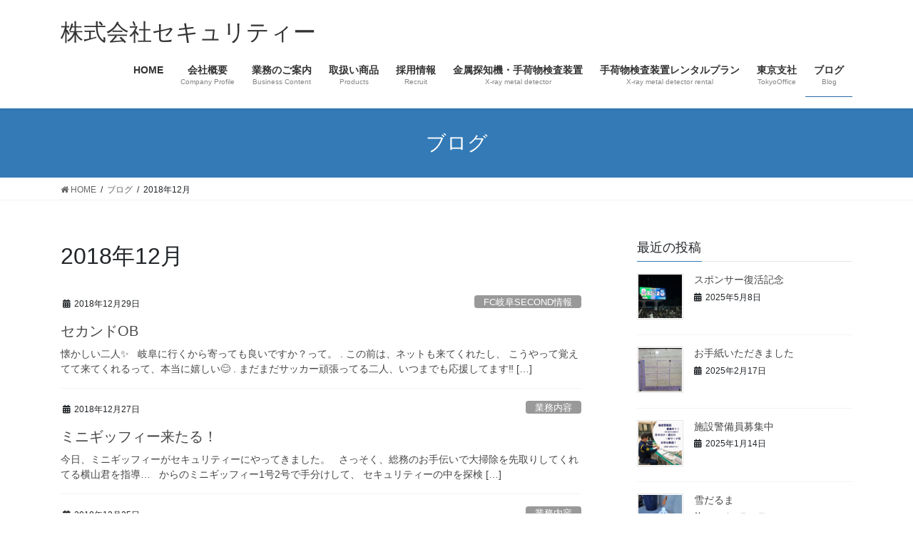

--- FILE ---
content_type: text/html; charset=UTF-8
request_url: https://www.security-jpn.co.jp/sgt/date/2018/12/
body_size: 84410
content:
<!DOCTYPE html>
<html lang="ja">
<head>
<meta charset="utf-8">
<meta http-equiv="X-UA-Compatible" content="IE=edge">
<meta name="viewport" content="width=device-width, initial-scale=1">

<title>2018年12月 | 株式会社セキュリティー</title>
<meta name='robots' content='max-image-preview:large' />
	<style>img:is([sizes="auto" i], [sizes^="auto," i]) { contain-intrinsic-size: 3000px 1500px }</style>
	<link rel='dns-prefetch' href='//cdn.jsdelivr.net' />
<link rel='dns-prefetch' href='//netdna.bootstrapcdn.com' />
<link rel="alternate" type="application/rss+xml" title="株式会社セキュリティー &raquo; フィード" href="https://www.security-jpn.co.jp/sgt/feed/" />
<link rel="alternate" type="application/rss+xml" title="株式会社セキュリティー &raquo; コメントフィード" href="https://www.security-jpn.co.jp/sgt/comments/feed/" />
<meta name="description" content="2018年12月 の記事 株式会社セキュリティー 金属探知機、X線、荷物検査、警備のことならセキュリティーへ" /><script type="text/javascript">
/* <![CDATA[ */
window._wpemojiSettings = {"baseUrl":"https:\/\/s.w.org\/images\/core\/emoji\/16.0.1\/72x72\/","ext":".png","svgUrl":"https:\/\/s.w.org\/images\/core\/emoji\/16.0.1\/svg\/","svgExt":".svg","source":{"concatemoji":"https:\/\/www.security-jpn.co.jp\/sgt\/wp-includes\/js\/wp-emoji-release.min.js?ver=6.8.3"}};
/*! This file is auto-generated */
!function(s,n){var o,i,e;function c(e){try{var t={supportTests:e,timestamp:(new Date).valueOf()};sessionStorage.setItem(o,JSON.stringify(t))}catch(e){}}function p(e,t,n){e.clearRect(0,0,e.canvas.width,e.canvas.height),e.fillText(t,0,0);var t=new Uint32Array(e.getImageData(0,0,e.canvas.width,e.canvas.height).data),a=(e.clearRect(0,0,e.canvas.width,e.canvas.height),e.fillText(n,0,0),new Uint32Array(e.getImageData(0,0,e.canvas.width,e.canvas.height).data));return t.every(function(e,t){return e===a[t]})}function u(e,t){e.clearRect(0,0,e.canvas.width,e.canvas.height),e.fillText(t,0,0);for(var n=e.getImageData(16,16,1,1),a=0;a<n.data.length;a++)if(0!==n.data[a])return!1;return!0}function f(e,t,n,a){switch(t){case"flag":return n(e,"\ud83c\udff3\ufe0f\u200d\u26a7\ufe0f","\ud83c\udff3\ufe0f\u200b\u26a7\ufe0f")?!1:!n(e,"\ud83c\udde8\ud83c\uddf6","\ud83c\udde8\u200b\ud83c\uddf6")&&!n(e,"\ud83c\udff4\udb40\udc67\udb40\udc62\udb40\udc65\udb40\udc6e\udb40\udc67\udb40\udc7f","\ud83c\udff4\u200b\udb40\udc67\u200b\udb40\udc62\u200b\udb40\udc65\u200b\udb40\udc6e\u200b\udb40\udc67\u200b\udb40\udc7f");case"emoji":return!a(e,"\ud83e\udedf")}return!1}function g(e,t,n,a){var r="undefined"!=typeof WorkerGlobalScope&&self instanceof WorkerGlobalScope?new OffscreenCanvas(300,150):s.createElement("canvas"),o=r.getContext("2d",{willReadFrequently:!0}),i=(o.textBaseline="top",o.font="600 32px Arial",{});return e.forEach(function(e){i[e]=t(o,e,n,a)}),i}function t(e){var t=s.createElement("script");t.src=e,t.defer=!0,s.head.appendChild(t)}"undefined"!=typeof Promise&&(o="wpEmojiSettingsSupports",i=["flag","emoji"],n.supports={everything:!0,everythingExceptFlag:!0},e=new Promise(function(e){s.addEventListener("DOMContentLoaded",e,{once:!0})}),new Promise(function(t){var n=function(){try{var e=JSON.parse(sessionStorage.getItem(o));if("object"==typeof e&&"number"==typeof e.timestamp&&(new Date).valueOf()<e.timestamp+604800&&"object"==typeof e.supportTests)return e.supportTests}catch(e){}return null}();if(!n){if("undefined"!=typeof Worker&&"undefined"!=typeof OffscreenCanvas&&"undefined"!=typeof URL&&URL.createObjectURL&&"undefined"!=typeof Blob)try{var e="postMessage("+g.toString()+"("+[JSON.stringify(i),f.toString(),p.toString(),u.toString()].join(",")+"));",a=new Blob([e],{type:"text/javascript"}),r=new Worker(URL.createObjectURL(a),{name:"wpTestEmojiSupports"});return void(r.onmessage=function(e){c(n=e.data),r.terminate(),t(n)})}catch(e){}c(n=g(i,f,p,u))}t(n)}).then(function(e){for(var t in e)n.supports[t]=e[t],n.supports.everything=n.supports.everything&&n.supports[t],"flag"!==t&&(n.supports.everythingExceptFlag=n.supports.everythingExceptFlag&&n.supports[t]);n.supports.everythingExceptFlag=n.supports.everythingExceptFlag&&!n.supports.flag,n.DOMReady=!1,n.readyCallback=function(){n.DOMReady=!0}}).then(function(){return e}).then(function(){var e;n.supports.everything||(n.readyCallback(),(e=n.source||{}).concatemoji?t(e.concatemoji):e.wpemoji&&e.twemoji&&(t(e.twemoji),t(e.wpemoji)))}))}((window,document),window._wpemojiSettings);
/* ]]> */
</script>
<link rel='stylesheet' id='vkExUnit_common_style-css' href='https://www.security-jpn.co.jp/sgt/wp-content/plugins/vk-all-in-one-expansion-unit/assets/css/vkExUnit_style.css?ver=9.109.0.1' type='text/css' media='all' />
<style id='vkExUnit_common_style-inline-css' type='text/css'>
:root {--ver_page_top_button_url:url(https://www.security-jpn.co.jp/sgt/wp-content/plugins/vk-all-in-one-expansion-unit/assets/images/to-top-btn-icon.svg);}@font-face {font-weight: normal;font-style: normal;font-family: "vk_sns";src: url("https://www.security-jpn.co.jp/sgt/wp-content/plugins/vk-all-in-one-expansion-unit/inc/sns/icons/fonts/vk_sns.eot?-bq20cj");src: url("https://www.security-jpn.co.jp/sgt/wp-content/plugins/vk-all-in-one-expansion-unit/inc/sns/icons/fonts/vk_sns.eot?#iefix-bq20cj") format("embedded-opentype"),url("https://www.security-jpn.co.jp/sgt/wp-content/plugins/vk-all-in-one-expansion-unit/inc/sns/icons/fonts/vk_sns.woff?-bq20cj") format("woff"),url("https://www.security-jpn.co.jp/sgt/wp-content/plugins/vk-all-in-one-expansion-unit/inc/sns/icons/fonts/vk_sns.ttf?-bq20cj") format("truetype"),url("https://www.security-jpn.co.jp/sgt/wp-content/plugins/vk-all-in-one-expansion-unit/inc/sns/icons/fonts/vk_sns.svg?-bq20cj#vk_sns") format("svg");}
.veu_promotion-alert__content--text {border: 1px solid rgba(0,0,0,0.125);padding: 0.5em 1em;border-radius: var(--vk-size-radius);margin-bottom: var(--vk-margin-block-bottom);font-size: 0.875rem;}/* Alert Content部分に段落タグを入れた場合に最後の段落の余白を0にする */.veu_promotion-alert__content--text p:last-of-type{margin-bottom:0;margin-top: 0;}
</style>
<style id='wp-emoji-styles-inline-css' type='text/css'>

	img.wp-smiley, img.emoji {
		display: inline !important;
		border: none !important;
		box-shadow: none !important;
		height: 1em !important;
		width: 1em !important;
		margin: 0 0.07em !important;
		vertical-align: -0.1em !important;
		background: none !important;
		padding: 0 !important;
	}
</style>
<link rel='stylesheet' id='wp-block-library-css' href='https://www.security-jpn.co.jp/sgt/wp-includes/css/dist/block-library/style.min.css?ver=6.8.3' type='text/css' media='all' />
<style id='classic-theme-styles-inline-css' type='text/css'>
/*! This file is auto-generated */
.wp-block-button__link{color:#fff;background-color:#32373c;border-radius:9999px;box-shadow:none;text-decoration:none;padding:calc(.667em + 2px) calc(1.333em + 2px);font-size:1.125em}.wp-block-file__button{background:#32373c;color:#fff;text-decoration:none}
</style>
<style id='global-styles-inline-css' type='text/css'>
:root{--wp--preset--aspect-ratio--square: 1;--wp--preset--aspect-ratio--4-3: 4/3;--wp--preset--aspect-ratio--3-4: 3/4;--wp--preset--aspect-ratio--3-2: 3/2;--wp--preset--aspect-ratio--2-3: 2/3;--wp--preset--aspect-ratio--16-9: 16/9;--wp--preset--aspect-ratio--9-16: 9/16;--wp--preset--color--black: #000000;--wp--preset--color--cyan-bluish-gray: #abb8c3;--wp--preset--color--white: #ffffff;--wp--preset--color--pale-pink: #f78da7;--wp--preset--color--vivid-red: #cf2e2e;--wp--preset--color--luminous-vivid-orange: #ff6900;--wp--preset--color--luminous-vivid-amber: #fcb900;--wp--preset--color--light-green-cyan: #7bdcb5;--wp--preset--color--vivid-green-cyan: #00d084;--wp--preset--color--pale-cyan-blue: #8ed1fc;--wp--preset--color--vivid-cyan-blue: #0693e3;--wp--preset--color--vivid-purple: #9b51e0;--wp--preset--gradient--vivid-cyan-blue-to-vivid-purple: linear-gradient(135deg,rgba(6,147,227,1) 0%,rgb(155,81,224) 100%);--wp--preset--gradient--light-green-cyan-to-vivid-green-cyan: linear-gradient(135deg,rgb(122,220,180) 0%,rgb(0,208,130) 100%);--wp--preset--gradient--luminous-vivid-amber-to-luminous-vivid-orange: linear-gradient(135deg,rgba(252,185,0,1) 0%,rgba(255,105,0,1) 100%);--wp--preset--gradient--luminous-vivid-orange-to-vivid-red: linear-gradient(135deg,rgba(255,105,0,1) 0%,rgb(207,46,46) 100%);--wp--preset--gradient--very-light-gray-to-cyan-bluish-gray: linear-gradient(135deg,rgb(238,238,238) 0%,rgb(169,184,195) 100%);--wp--preset--gradient--cool-to-warm-spectrum: linear-gradient(135deg,rgb(74,234,220) 0%,rgb(151,120,209) 20%,rgb(207,42,186) 40%,rgb(238,44,130) 60%,rgb(251,105,98) 80%,rgb(254,248,76) 100%);--wp--preset--gradient--blush-light-purple: linear-gradient(135deg,rgb(255,206,236) 0%,rgb(152,150,240) 100%);--wp--preset--gradient--blush-bordeaux: linear-gradient(135deg,rgb(254,205,165) 0%,rgb(254,45,45) 50%,rgb(107,0,62) 100%);--wp--preset--gradient--luminous-dusk: linear-gradient(135deg,rgb(255,203,112) 0%,rgb(199,81,192) 50%,rgb(65,88,208) 100%);--wp--preset--gradient--pale-ocean: linear-gradient(135deg,rgb(255,245,203) 0%,rgb(182,227,212) 50%,rgb(51,167,181) 100%);--wp--preset--gradient--electric-grass: linear-gradient(135deg,rgb(202,248,128) 0%,rgb(113,206,126) 100%);--wp--preset--gradient--midnight: linear-gradient(135deg,rgb(2,3,129) 0%,rgb(40,116,252) 100%);--wp--preset--font-size--small: 13px;--wp--preset--font-size--medium: 20px;--wp--preset--font-size--large: 36px;--wp--preset--font-size--x-large: 42px;--wp--preset--spacing--20: 0.44rem;--wp--preset--spacing--30: 0.67rem;--wp--preset--spacing--40: 1rem;--wp--preset--spacing--50: 1.5rem;--wp--preset--spacing--60: 2.25rem;--wp--preset--spacing--70: 3.38rem;--wp--preset--spacing--80: 5.06rem;--wp--preset--shadow--natural: 6px 6px 9px rgba(0, 0, 0, 0.2);--wp--preset--shadow--deep: 12px 12px 50px rgba(0, 0, 0, 0.4);--wp--preset--shadow--sharp: 6px 6px 0px rgba(0, 0, 0, 0.2);--wp--preset--shadow--outlined: 6px 6px 0px -3px rgba(255, 255, 255, 1), 6px 6px rgba(0, 0, 0, 1);--wp--preset--shadow--crisp: 6px 6px 0px rgba(0, 0, 0, 1);}:where(.is-layout-flex){gap: 0.5em;}:where(.is-layout-grid){gap: 0.5em;}body .is-layout-flex{display: flex;}.is-layout-flex{flex-wrap: wrap;align-items: center;}.is-layout-flex > :is(*, div){margin: 0;}body .is-layout-grid{display: grid;}.is-layout-grid > :is(*, div){margin: 0;}:where(.wp-block-columns.is-layout-flex){gap: 2em;}:where(.wp-block-columns.is-layout-grid){gap: 2em;}:where(.wp-block-post-template.is-layout-flex){gap: 1.25em;}:where(.wp-block-post-template.is-layout-grid){gap: 1.25em;}.has-black-color{color: var(--wp--preset--color--black) !important;}.has-cyan-bluish-gray-color{color: var(--wp--preset--color--cyan-bluish-gray) !important;}.has-white-color{color: var(--wp--preset--color--white) !important;}.has-pale-pink-color{color: var(--wp--preset--color--pale-pink) !important;}.has-vivid-red-color{color: var(--wp--preset--color--vivid-red) !important;}.has-luminous-vivid-orange-color{color: var(--wp--preset--color--luminous-vivid-orange) !important;}.has-luminous-vivid-amber-color{color: var(--wp--preset--color--luminous-vivid-amber) !important;}.has-light-green-cyan-color{color: var(--wp--preset--color--light-green-cyan) !important;}.has-vivid-green-cyan-color{color: var(--wp--preset--color--vivid-green-cyan) !important;}.has-pale-cyan-blue-color{color: var(--wp--preset--color--pale-cyan-blue) !important;}.has-vivid-cyan-blue-color{color: var(--wp--preset--color--vivid-cyan-blue) !important;}.has-vivid-purple-color{color: var(--wp--preset--color--vivid-purple) !important;}.has-black-background-color{background-color: var(--wp--preset--color--black) !important;}.has-cyan-bluish-gray-background-color{background-color: var(--wp--preset--color--cyan-bluish-gray) !important;}.has-white-background-color{background-color: var(--wp--preset--color--white) !important;}.has-pale-pink-background-color{background-color: var(--wp--preset--color--pale-pink) !important;}.has-vivid-red-background-color{background-color: var(--wp--preset--color--vivid-red) !important;}.has-luminous-vivid-orange-background-color{background-color: var(--wp--preset--color--luminous-vivid-orange) !important;}.has-luminous-vivid-amber-background-color{background-color: var(--wp--preset--color--luminous-vivid-amber) !important;}.has-light-green-cyan-background-color{background-color: var(--wp--preset--color--light-green-cyan) !important;}.has-vivid-green-cyan-background-color{background-color: var(--wp--preset--color--vivid-green-cyan) !important;}.has-pale-cyan-blue-background-color{background-color: var(--wp--preset--color--pale-cyan-blue) !important;}.has-vivid-cyan-blue-background-color{background-color: var(--wp--preset--color--vivid-cyan-blue) !important;}.has-vivid-purple-background-color{background-color: var(--wp--preset--color--vivid-purple) !important;}.has-black-border-color{border-color: var(--wp--preset--color--black) !important;}.has-cyan-bluish-gray-border-color{border-color: var(--wp--preset--color--cyan-bluish-gray) !important;}.has-white-border-color{border-color: var(--wp--preset--color--white) !important;}.has-pale-pink-border-color{border-color: var(--wp--preset--color--pale-pink) !important;}.has-vivid-red-border-color{border-color: var(--wp--preset--color--vivid-red) !important;}.has-luminous-vivid-orange-border-color{border-color: var(--wp--preset--color--luminous-vivid-orange) !important;}.has-luminous-vivid-amber-border-color{border-color: var(--wp--preset--color--luminous-vivid-amber) !important;}.has-light-green-cyan-border-color{border-color: var(--wp--preset--color--light-green-cyan) !important;}.has-vivid-green-cyan-border-color{border-color: var(--wp--preset--color--vivid-green-cyan) !important;}.has-pale-cyan-blue-border-color{border-color: var(--wp--preset--color--pale-cyan-blue) !important;}.has-vivid-cyan-blue-border-color{border-color: var(--wp--preset--color--vivid-cyan-blue) !important;}.has-vivid-purple-border-color{border-color: var(--wp--preset--color--vivid-purple) !important;}.has-vivid-cyan-blue-to-vivid-purple-gradient-background{background: var(--wp--preset--gradient--vivid-cyan-blue-to-vivid-purple) !important;}.has-light-green-cyan-to-vivid-green-cyan-gradient-background{background: var(--wp--preset--gradient--light-green-cyan-to-vivid-green-cyan) !important;}.has-luminous-vivid-amber-to-luminous-vivid-orange-gradient-background{background: var(--wp--preset--gradient--luminous-vivid-amber-to-luminous-vivid-orange) !important;}.has-luminous-vivid-orange-to-vivid-red-gradient-background{background: var(--wp--preset--gradient--luminous-vivid-orange-to-vivid-red) !important;}.has-very-light-gray-to-cyan-bluish-gray-gradient-background{background: var(--wp--preset--gradient--very-light-gray-to-cyan-bluish-gray) !important;}.has-cool-to-warm-spectrum-gradient-background{background: var(--wp--preset--gradient--cool-to-warm-spectrum) !important;}.has-blush-light-purple-gradient-background{background: var(--wp--preset--gradient--blush-light-purple) !important;}.has-blush-bordeaux-gradient-background{background: var(--wp--preset--gradient--blush-bordeaux) !important;}.has-luminous-dusk-gradient-background{background: var(--wp--preset--gradient--luminous-dusk) !important;}.has-pale-ocean-gradient-background{background: var(--wp--preset--gradient--pale-ocean) !important;}.has-electric-grass-gradient-background{background: var(--wp--preset--gradient--electric-grass) !important;}.has-midnight-gradient-background{background: var(--wp--preset--gradient--midnight) !important;}.has-small-font-size{font-size: var(--wp--preset--font-size--small) !important;}.has-medium-font-size{font-size: var(--wp--preset--font-size--medium) !important;}.has-large-font-size{font-size: var(--wp--preset--font-size--large) !important;}.has-x-large-font-size{font-size: var(--wp--preset--font-size--x-large) !important;}
:where(.wp-block-post-template.is-layout-flex){gap: 1.25em;}:where(.wp-block-post-template.is-layout-grid){gap: 1.25em;}
:where(.wp-block-columns.is-layout-flex){gap: 2em;}:where(.wp-block-columns.is-layout-grid){gap: 2em;}
:root :where(.wp-block-pullquote){font-size: 1.5em;line-height: 1.6;}
</style>
<link rel='stylesheet' id='font-awesome-css' href='//netdna.bootstrapcdn.com/font-awesome/4.1.0/css/font-awesome.css' type='text/css' media='screen' />
<link rel='stylesheet' id='whats-new-style-css' href='https://www.security-jpn.co.jp/sgt/wp-content/plugins/whats-new-genarator/whats-new.css?ver=2.0.2' type='text/css' media='all' />
<link rel='stylesheet' id='wc-shortcodes-style-css' href='https://www.security-jpn.co.jp/sgt/wp-content/plugins/wc-shortcodes/public/assets/css/style.css?ver=3.46' type='text/css' media='all' />
<link rel='stylesheet' id='bootstrap-4-style-css' href='https://www.security-jpn.co.jp/sgt/wp-content/themes/lightning/_g2/library/bootstrap-4/css/bootstrap.min.css?ver=4.5.0' type='text/css' media='all' />
<link rel='stylesheet' id='lightning-common-style-css' href='https://www.security-jpn.co.jp/sgt/wp-content/themes/lightning/_g2/assets/css/common.css?ver=15.29.8' type='text/css' media='all' />
<style id='lightning-common-style-inline-css' type='text/css'>
/* vk-mobile-nav */:root {--vk-mobile-nav-menu-btn-bg-src: url("https://www.security-jpn.co.jp/sgt/wp-content/themes/lightning/_g2/inc/vk-mobile-nav/package/images/vk-menu-btn-black.svg");--vk-mobile-nav-menu-btn-close-bg-src: url("https://www.security-jpn.co.jp/sgt/wp-content/themes/lightning/_g2/inc/vk-mobile-nav/package/images/vk-menu-close-black.svg");--vk-menu-acc-icon-open-black-bg-src: url("https://www.security-jpn.co.jp/sgt/wp-content/themes/lightning/_g2/inc/vk-mobile-nav/package/images/vk-menu-acc-icon-open-black.svg");--vk-menu-acc-icon-open-white-bg-src: url("https://www.security-jpn.co.jp/sgt/wp-content/themes/lightning/_g2/inc/vk-mobile-nav/package/images/vk-menu-acc-icon-open-white.svg");--vk-menu-acc-icon-close-black-bg-src: url("https://www.security-jpn.co.jp/sgt/wp-content/themes/lightning/_g2/inc/vk-mobile-nav/package/images/vk-menu-close-black.svg");--vk-menu-acc-icon-close-white-bg-src: url("https://www.security-jpn.co.jp/sgt/wp-content/themes/lightning/_g2/inc/vk-mobile-nav/package/images/vk-menu-close-white.svg");}
</style>
<link rel='stylesheet' id='lightning-design-style-css' href='https://www.security-jpn.co.jp/sgt/wp-content/themes/lightning/_g2/design-skin/origin2/css/style.css?ver=15.29.8' type='text/css' media='all' />
<style id='lightning-design-style-inline-css' type='text/css'>
:root {--color-key:#337ab7;--wp--preset--color--vk-color-primary:#337ab7;--color-key-dark:#2e6da4;}
a { color:#337ab7; }
.tagcloud a:before { font-family: "Font Awesome 5 Free";content: "\f02b";font-weight: bold; }
.media .media-body .media-heading a:hover { color:; }@media (min-width: 768px){.gMenu > li:before,.gMenu > li.menu-item-has-children::after { border-bottom-color: }.gMenu li li { background-color: }.gMenu li li a:hover { background-color:; }} /* @media (min-width: 768px) */.page-header { background-color:; }h2,.mainSection-title { border-top-color:; }h3:after,.subSection-title:after { border-bottom-color:; }ul.page-numbers li span.page-numbers.current,.page-link dl .post-page-numbers.current { background-color:; }.pager li > a { border-color:;color:;}.pager li > a:hover { background-color:;color:#fff;}.siteFooter { border-top-color:; }dt { border-left-color:; }:root {--g_nav_main_acc_icon_open_url:url(https://www.security-jpn.co.jp/sgt/wp-content/themes/lightning/_g2/inc/vk-mobile-nav/package/images/vk-menu-acc-icon-open-black.svg);--g_nav_main_acc_icon_close_url: url(https://www.security-jpn.co.jp/sgt/wp-content/themes/lightning/_g2/inc/vk-mobile-nav/package/images/vk-menu-close-black.svg);--g_nav_sub_acc_icon_open_url: url(https://www.security-jpn.co.jp/sgt/wp-content/themes/lightning/_g2/inc/vk-mobile-nav/package/images/vk-menu-acc-icon-open-white.svg);--g_nav_sub_acc_icon_close_url: url(https://www.security-jpn.co.jp/sgt/wp-content/themes/lightning/_g2/inc/vk-mobile-nav/package/images/vk-menu-close-white.svg);}
</style>
<link rel='stylesheet' id='veu-cta-css' href='https://www.security-jpn.co.jp/sgt/wp-content/plugins/vk-all-in-one-expansion-unit/inc/call-to-action/package/assets/css/style.css?ver=9.109.0.1' type='text/css' media='all' />
<link rel='stylesheet' id='lightning-theme-style-css' href='https://www.security-jpn.co.jp/sgt/wp-content/themes/lightning/style.css?ver=15.29.8' type='text/css' media='all' />
<link rel='stylesheet' id='vk-font-awesome-css' href='https://www.security-jpn.co.jp/sgt/wp-content/themes/lightning/vendor/vektor-inc/font-awesome-versions/src/versions/6/css/all.min.css?ver=6.4.2' type='text/css' media='all' />
<style id='akismet-widget-style-inline-css' type='text/css'>

			.a-stats {
				--akismet-color-mid-green: #357b49;
				--akismet-color-white: #fff;
				--akismet-color-light-grey: #f6f7f7;

				max-width: 350px;
				width: auto;
			}

			.a-stats * {
				all: unset;
				box-sizing: border-box;
			}

			.a-stats strong {
				font-weight: 600;
			}

			.a-stats a.a-stats__link,
			.a-stats a.a-stats__link:visited,
			.a-stats a.a-stats__link:active {
				background: var(--akismet-color-mid-green);
				border: none;
				box-shadow: none;
				border-radius: 8px;
				color: var(--akismet-color-white);
				cursor: pointer;
				display: block;
				font-family: -apple-system, BlinkMacSystemFont, 'Segoe UI', 'Roboto', 'Oxygen-Sans', 'Ubuntu', 'Cantarell', 'Helvetica Neue', sans-serif;
				font-weight: 500;
				padding: 12px;
				text-align: center;
				text-decoration: none;
				transition: all 0.2s ease;
			}

			/* Extra specificity to deal with TwentyTwentyOne focus style */
			.widget .a-stats a.a-stats__link:focus {
				background: var(--akismet-color-mid-green);
				color: var(--akismet-color-white);
				text-decoration: none;
			}

			.a-stats a.a-stats__link:hover {
				filter: brightness(110%);
				box-shadow: 0 4px 12px rgba(0, 0, 0, 0.06), 0 0 2px rgba(0, 0, 0, 0.16);
			}

			.a-stats .count {
				color: var(--akismet-color-white);
				display: block;
				font-size: 1.5em;
				line-height: 1.4;
				padding: 0 13px;
				white-space: nowrap;
			}
		
</style>
<link rel='stylesheet' id='wordpresscanvas-font-awesome-css' href='https://www.security-jpn.co.jp/sgt/wp-content/plugins/wc-shortcodes/public/assets/css/font-awesome.min.css?ver=4.7.0' type='text/css' media='all' />
<script type="text/javascript" src="https://www.security-jpn.co.jp/sgt/wp-includes/js/jquery/jquery.min.js?ver=3.7.1" id="jquery-core-js"></script>
<script type="text/javascript" src="https://www.security-jpn.co.jp/sgt/wp-includes/js/jquery/jquery-migrate.min.js?ver=3.4.1" id="jquery-migrate-js"></script>
<link rel="https://api.w.org/" href="https://www.security-jpn.co.jp/sgt/wp-json/" /><link rel="EditURI" type="application/rsd+xml" title="RSD" href="https://www.security-jpn.co.jp/sgt/xmlrpc.php?rsd" />
<meta name="generator" content="WordPress 6.8.3" />

<style>
.scroll-back-to-top-wrapper {
    position: fixed;
	opacity: 0;
	visibility: hidden;
	overflow: hidden;
	text-align: center;
	z-index: 99999999;
    background-color: #777777;
	color: #eeeeee;
	width: 50px;
	height: 48px;
	line-height: 48px;
	right: 30px;
	bottom: 30px;
	padding-top: 2px;
	border-top-left-radius: 10px;
	border-top-right-radius: 10px;
	border-bottom-right-radius: 10px;
	border-bottom-left-radius: 10px;
	-webkit-transition: all 0.5s ease-in-out;
	-moz-transition: all 0.5s ease-in-out;
	-ms-transition: all 0.5s ease-in-out;
	-o-transition: all 0.5s ease-in-out;
	transition: all 0.5s ease-in-out;
}
.scroll-back-to-top-wrapper:hover {
	background-color: #888888;
  color: #eeeeee;
}
.scroll-back-to-top-wrapper.show {
    visibility:visible;
    cursor:pointer;
	opacity: 1.0;
}
.scroll-back-to-top-wrapper i.fa {
	line-height: inherit;
}
.scroll-back-to-top-wrapper .fa-lg {
	vertical-align: 0;
}
</style><meta name="robots" content="noindex,follow" /><style id="lightning-color-custom-for-plugins" type="text/css">/* ltg theme common */.color_key_bg,.color_key_bg_hover:hover{background-color: #337ab7;}.color_key_txt,.color_key_txt_hover:hover{color: #337ab7;}.color_key_border,.color_key_border_hover:hover{border-color: #337ab7;}.color_key_dark_bg,.color_key_dark_bg_hover:hover{background-color: #2e6da4;}.color_key_dark_txt,.color_key_dark_txt_hover:hover{color: #2e6da4;}.color_key_dark_border,.color_key_dark_border_hover:hover{border-color: #2e6da4;}</style><!-- [ VK All in One Expansion Unit OGP ] -->
<meta property="og:site_name" content="株式会社セキュリティー" />
<meta property="og:url" content="https://www.security-jpn.co.jp/sgt/info/4359/" />
<meta property="og:title" content="2018年12月 | 株式会社セキュリティー" />
<meta property="og:description" content="2018年12月 の記事 株式会社セキュリティー 金属探知機、X線、荷物検査、警備のことならセキュリティーへ" />
<meta property="og:type" content="article" />
<meta property="og:image" content="https://www.security-jpn.co.jp/sgt/wp-content/uploads/2016/06/mamichan_FB.jpg" />
<meta property="og:image:width" content="220" />
<meta property="og:image:height" content="212" />
<!-- [ / VK All in One Expansion Unit OGP ] -->
<!-- [ VK All in One Expansion Unit twitter card ] -->
<meta name="twitter:card" content="summary_large_image">
<meta name="twitter:description" content="2018年12月 の記事 株式会社セキュリティー 金属探知機、X線、荷物検査、警備のことならセキュリティーへ">
<meta name="twitter:title" content="2018年12月 | 株式会社セキュリティー">
<meta name="twitter:url" content="https://www.security-jpn.co.jp/sgt/info/4359/">
	<meta name="twitter:image" content="https://www.security-jpn.co.jp/sgt/wp-content/uploads/2016/06/mamichan_FB.jpg">
	<meta name="twitter:domain" content="www.security-jpn.co.jp">
	<meta name="twitter:site" content="@securityjpn">
	<!-- [ / VK All in One Expansion Unit twitter card ] -->
	
</head>
<body class="archive date wp-theme-lightning metaslider-plugin wc-shortcodes-font-awesome-enabled fa_v6_css post-type-post sidebar-fix sidebar-fix-priority-top bootstrap4 device-pc">
<a class="skip-link screen-reader-text" href="#main">コンテンツへスキップ</a>
<a class="skip-link screen-reader-text" href="#vk-mobile-nav">ナビゲーションに移動</a>
<header class="siteHeader">
		<div class="container siteHeadContainer">
		<div class="navbar-header">
						<p class="navbar-brand siteHeader_logo">
			<a href="https://www.security-jpn.co.jp/sgt/">
				<span>株式会社セキュリティー</span>
			</a>
			</p>
					</div>

					<div id="gMenu_outer" class="gMenu_outer">
				<nav class="menu-%e3%83%98%e3%83%83%e3%83%80%e3%83%bc%e3%83%a1%e3%83%8b%e3%83%a5%e3%83%bc-container"><ul id="menu-%e3%83%98%e3%83%83%e3%83%80%e3%83%bc%e3%83%a1%e3%83%8b%e3%83%a5%e3%83%bc" class="menu gMenu vk-menu-acc"><li id="menu-item-782" class="menu-item menu-item-type-post_type menu-item-object-page menu-item-home"><a href="https://www.security-jpn.co.jp/sgt/"><strong class="gMenu_name">HOME</strong></a></li>
<li id="menu-item-881" class="menu-item menu-item-type-custom menu-item-object-custom menu-item-has-children"><a href="https://www.security-jpn.co.jp/sgt/greeting/"><strong class="gMenu_name">会社概要</strong><span class="gMenu_description">Company Profile</span></a>
<ul class="sub-menu">
	<li id="menu-item-758" class="menu-item menu-item-type-post_type menu-item-object-page"><a href="https://www.security-jpn.co.jp/sgt/greeting/">ごあいさつ</a></li>
	<li id="menu-item-770" class="menu-item menu-item-type-post_type menu-item-object-page"><a href="https://www.security-jpn.co.jp/sgt/greeting/aboutus/">企業情報</a></li>
	<li id="menu-item-771" class="menu-item menu-item-type-post_type menu-item-object-page"><a href="https://www.security-jpn.co.jp/sgt/greeting/dealings/">主要取引先</a></li>
	<li id="menu-item-2354" class="menu-item menu-item-type-post_type menu-item-object-page"><a href="https://www.security-jpn.co.jp/sgt/greeting/shakai/">社会貢献活動</a></li>
	<li id="menu-item-769" class="menu-item menu-item-type-post_type menu-item-object-page"><a href="https://www.security-jpn.co.jp/sgt/greeting/privacy/">プライバシーポリシー</a></li>
	<li id="menu-item-3069" class="menu-item menu-item-type-post_type menu-item-object-page"><a href="https://www.security-jpn.co.jp/sgt/greeting/orei/">旭日双光章受章御礼</a></li>
	<li id="menu-item-9463" class="menu-item menu-item-type-post_type menu-item-object-page"><a href="https://www.security-jpn.co.jp/sgt/greeting/%e8%ad%a6%e5%82%99%e6%a5%ad%e6%b3%95%e3%81%ab%e5%9f%ba%e3%81%a5%e3%81%8f%e6%a8%99%e8%ad%98%e3%81%ae%e6%8e%b2%e7%a4%ba%e3%81%ab%e3%81%a4%e3%81%84%e3%81%a6/">警備業法に基づく標識の掲示について</a></li>
</ul>
</li>
<li id="menu-item-8115" class="menu-item menu-item-type-post_type menu-item-object-page menu-item-has-children"><a href="https://www.security-jpn.co.jp/sgt/gyoum/"><strong class="gMenu_name">業務のご案内</strong><span class="gMenu_description">Business Content</span></a>
<ul class="sub-menu">
	<li id="menu-item-8761" class="menu-item menu-item-type-post_type menu-item-object-page"><a href="https://www.security-jpn.co.jp/sgt/tokyo01/">法令執行機関向け（東京支社）</a></li>
	<li id="menu-item-998" class="menu-item menu-item-type-post_type menu-item-object-page"><a href="https://www.security-jpn.co.jp/sgt/gyoum/office/">会社・店舗の警備業務</a></li>
	<li id="menu-item-8162" class="menu-item menu-item-type-post_type menu-item-object-page menu-item-has-children"><a href="https://www.security-jpn.co.jp/sgt/gyoum/camera/">防犯カメラの販売・設置・レンタル</a>
	<ul class="sub-menu">
		<li id="menu-item-1440" class="menu-item menu-item-type-post_type menu-item-object-page"><a href="https://www.security-jpn.co.jp/sgt/gyoum/camera/muryou/">無料現地調査</a></li>
	</ul>
</li>
	<li id="menu-item-762" class="menu-item menu-item-type-post_type menu-item-object-page"><a href="https://www.security-jpn.co.jp/sgt/gyoum/induction/">交通誘導警備業務</a></li>
	<li id="menu-item-761" class="menu-item menu-item-type-post_type menu-item-object-page"><a href="https://www.security-jpn.co.jp/sgt/gyoum/events/">イベントなどの雑踏警備業務</a></li>
	<li id="menu-item-757" class="menu-item menu-item-type-post_type menu-item-object-page"><a href="https://www.security-jpn.co.jp/sgt/gyoum/facilities/">施設警備業務・巡回警備業務</a></li>
</ul>
</li>
<li id="menu-item-8161" class="menu-item menu-item-type-post_type menu-item-object-page menu-item-has-children"><a href="https://www.security-jpn.co.jp/sgt/item/"><strong class="gMenu_name">取扱い商品</strong><span class="gMenu_description">Products</span></a>
<ul class="sub-menu">
	<li id="menu-item-9177" class="menu-item menu-item-type-post_type menu-item-object-page"><a href="https://www.security-jpn.co.jp/sgt/rentalplan/">手荷物検査装置レンタルプラン</a></li>
	<li id="menu-item-8193" class="menu-item menu-item-type-post_type menu-item-object-page menu-item-has-children"><a href="https://www.security-jpn.co.jp/sgt/item/camerarental/">防犯カメラ販売・レンタル</a>
	<ul class="sub-menu">
		<li id="menu-item-1439" class="menu-item menu-item-type-post_type menu-item-object-page"><a href="https://www.security-jpn.co.jp/sgt/gyoum/camera/muryou/">無料現地調査</a></li>
		<li id="menu-item-2656" class="menu-item menu-item-type-post_type menu-item-object-page"><a href="https://www.security-jpn.co.jp/sgt/gyoum/camera/joseikin/">岐阜県防犯カメラ等補助金一覧</a></li>
	</ul>
</li>
	<li id="menu-item-949" class="menu-item menu-item-type-post_type menu-item-object-page"><a href="https://www.security-jpn.co.jp/sgt/item/equipment/">防弾・防刃などの防護用品</a></li>
	<li id="menu-item-8337" class="menu-item menu-item-type-post_type menu-item-object-page"><a href="https://www.security-jpn.co.jp/sgt/item/wt2000/">金属探知機・手荷物検査装置</a></li>
	<li id="menu-item-8762" class="menu-item menu-item-type-post_type menu-item-object-page"><a href="https://www.security-jpn.co.jp/sgt/tokyo01/">東京支社　法令執行機関向け製品</a></li>
	<li id="menu-item-7963" class="menu-item menu-item-type-post_type menu-item-object-page"><a href="https://www.security-jpn.co.jp/sgt/item/kumayoketw-1000/">熊よけペッパースプレー　TW-1000</a></li>
	<li id="menu-item-4259" class="menu-item menu-item-type-post_type menu-item-object-page"><a href="https://www.security-jpn.co.jp/sgt/item/mimamori/">見守りセンサー</a></li>
	<li id="menu-item-8636" class="menu-item menu-item-type-post_type menu-item-object-page"><a href="https://www.security-jpn.co.jp/sgt/item/aircleaner/">ハイブリッド空気清浄機</a></li>
	<li id="menu-item-8635" class="menu-item menu-item-type-post_type menu-item-object-page"><a href="https://www.security-jpn.co.jp/sgt/item/baggagebox/">宅配ボックス</a></li>
	<li id="menu-item-7716" class="menu-item menu-item-type-post_type menu-item-object-page"><a href="https://www.security-jpn.co.jp/sgt/facerecognition/">顔認証＆体表温測定カメラシステム</a></li>
	<li id="menu-item-7724" class="menu-item menu-item-type-post_type menu-item-object-page"><a href="https://www.security-jpn.co.jp/sgt/thermalvision/">サーマル体温検知カメラ</a></li>
	<li id="menu-item-7700" class="menu-item menu-item-type-post_type menu-item-object-page"><a href="https://www.security-jpn.co.jp/sgt/item/floodsax/">吸水性土のう　～ FloodSax ～</a></li>
	<li id="menu-item-2503" class="menu-item menu-item-type-post_type menu-item-object-page"><a href="https://www.security-jpn.co.jp/sgt/item/mamitshatu/">マミリカＴシャツ（ポロ）</a></li>
</ul>
</li>
<li id="menu-item-1668" class="menu-item menu-item-type-post_type menu-item-object-page menu-item-has-children"><a href="https://www.security-jpn.co.jp/sgt/kyujin/"><strong class="gMenu_name">採用情報</strong><span class="gMenu_description">Recruit</span></a>
<ul class="sub-menu">
	<li id="menu-item-9308" class="menu-item menu-item-type-post_type menu-item-object-page"><a href="https://www.security-jpn.co.jp/sgt/kyujin/seishain/">採用情報（正社員）</a></li>
	<li id="menu-item-9323" class="menu-item menu-item-type-post_type menu-item-object-page"><a href="https://www.security-jpn.co.jp/sgt/kyujin/yuuki/">採用情報（パートタイム・有期雇用）</a></li>
	<li id="menu-item-2647" class="menu-item menu-item-type-post_type menu-item-object-page"><a href="https://www.security-jpn.co.jp/sgt/kyujin/yume/">夢応援プロジェクト</a></li>
	<li id="menu-item-2744" class="menu-item menu-item-type-post_type menu-item-object-page"><a href="https://www.security-jpn.co.jp/sgt/kyujin/mama/">シングルマザーを応援！</a></li>
</ul>
</li>
<li id="menu-item-4375" class="menu-item menu-item-type-post_type menu-item-object-page"><a href="https://www.security-jpn.co.jp/sgt/wt2000/"><strong class="gMenu_name">金属探知機・手荷物検査装置</strong><span class="gMenu_description">X-ray metal detector</span></a></li>
<li id="menu-item-9176" class="menu-item menu-item-type-post_type menu-item-object-page"><a href="https://www.security-jpn.co.jp/sgt/rentalplan/"><strong class="gMenu_name">手荷物検査装置レンタルプラン</strong><span class="gMenu_description">X-ray metal detector rental</span></a></li>
<li id="menu-item-8285" class="menu-item menu-item-type-post_type menu-item-object-page"><a href="https://www.security-jpn.co.jp/sgt/tokyo01/"><strong class="gMenu_name">東京支社</strong><span class="gMenu_description">TokyoOffice</span></a></li>
<li id="menu-item-8264" class="menu-item menu-item-type-post_type menu-item-object-page current_page_parent current-menu-ancestor"><a href="https://www.security-jpn.co.jp/sgt/blog/"><strong class="gMenu_name">ブログ</strong><span class="gMenu_description">Blog</span></a></li>
</ul></nav>			</div>
			</div>
	</header>

<div class="section page-header"><div class="container"><div class="row"><div class="col-md-12">
<div class="page-header_pageTitle">
ブログ</div>
</div></div></div></div><!-- [ /.page-header ] -->


<!-- [ .breadSection ] --><div class="section breadSection"><div class="container"><div class="row"><ol class="breadcrumb" itemscope itemtype="https://schema.org/BreadcrumbList"><li id="panHome" itemprop="itemListElement" itemscope itemtype="http://schema.org/ListItem"><a itemprop="item" href="https://www.security-jpn.co.jp/sgt/"><span itemprop="name"><i class="fa fa-home"></i> HOME</span></a><meta itemprop="position" content="1" /></li><li itemprop="itemListElement" itemscope itemtype="http://schema.org/ListItem"><a itemprop="item" href="https://www.security-jpn.co.jp/sgt/blog/"><span itemprop="name">ブログ</span></a><meta itemprop="position" content="2" /></li><li><span>2018年12月</span><meta itemprop="position" content="3" /></li></ol></div></div></div><!-- [ /.breadSection ] -->

<div class="section siteContent">
<div class="container">
<div class="row">
<div class="col mainSection mainSection-col-two baseSection vk_posts-mainSection" id="main" role="main">

	<header class="archive-header"><h1 class="archive-header_title">2018年12月</h1></header>
<div class="postList">


	
		<article class="media">
<div id="post-4359" class="post-4359 post type-post status-publish format-standard hentry category-fcsecond category-info category-gifu">
		<div class="media-body">
		<div class="entry-meta">


<span class="published entry-meta_items">2018年12月29日</span>

<span class="entry-meta_items entry-meta_updated">/ 最終更新日時 : <span class="updated">2019年1月10日</span></span>


	
	<span class="vcard author entry-meta_items entry-meta_items_author"><span class="fn">security</span></span>



<span class="entry-meta_items entry-meta_items_term"><a href="https://www.security-jpn.co.jp/sgt/category/fcsecond/" class="btn btn-xs btn-primary entry-meta_items_term_button" style="background-color:#999999;border:none;">FC岐阜SECOND情報</a></span>
</div>
		<h1 class="media-heading entry-title"><a href="https://www.security-jpn.co.jp/sgt/info/4359/">セカンドOB</a></h1>
		<a href="https://www.security-jpn.co.jp/sgt/info/4359/" class="media-body_excerpt"><p>懐かしい二人✨ &nbsp; 岐阜に行くから寄っても良いですか？って。 . この前は、ネットも来てくれたし、 こうやって覚えてて来てくれるって、本当に嬉しい😊 . まだまだサッカー頑張ってる二人、いつまでも応援してます‼ [&hellip;]</p>
</a>
	</div>
</div>
</article>
<article class="media">
<div id="post-4353" class="post-4353 post type-post status-publish format-standard hentry category-gyoumu category-fcsecond category-info">
		<div class="media-body">
		<div class="entry-meta">


<span class="published entry-meta_items">2018年12月27日</span>

<span class="entry-meta_items entry-meta_updated">/ 最終更新日時 : <span class="updated">2019年1月10日</span></span>


	
	<span class="vcard author entry-meta_items entry-meta_items_author"><span class="fn">security</span></span>



<span class="entry-meta_items entry-meta_items_term"><a href="https://www.security-jpn.co.jp/sgt/category/gyoumu/" class="btn btn-xs btn-primary entry-meta_items_term_button" style="background-color:#999999;border:none;">業務内容</a></span>
</div>
		<h1 class="media-heading entry-title"><a href="https://www.security-jpn.co.jp/sgt/info/4353/">ミニギッフィー来たる！</a></h1>
		<a href="https://www.security-jpn.co.jp/sgt/info/4353/" class="media-body_excerpt"><p>今日、ミニギッフィーがセキュリティーにやってきました。 &nbsp; さっそく、総務のお手伝いで大掃除を先取りしてくれてる横山君を指導… &nbsp; からのミニギッフィー1号2号で手分けして、 セキュリティーの中を探検 [&hellip;]</p>
</a>
	</div>
</div>
</article>
<article class="media">
<div id="post-4350" class="post-4350 post type-post status-publish format-standard hentry category-gyoumu category-info category-gifu">
		<div class="media-body">
		<div class="entry-meta">


<span class="published entry-meta_items">2018年12月25日</span>

<span class="entry-meta_items entry-meta_updated">/ 最終更新日時 : <span class="updated">2019年1月10日</span></span>


	
	<span class="vcard author entry-meta_items entry-meta_items_author"><span class="fn">security</span></span>



<span class="entry-meta_items entry-meta_items_term"><a href="https://www.security-jpn.co.jp/sgt/category/gyoumu/" class="btn btn-xs btn-primary entry-meta_items_term_button" style="background-color:#999999;border:none;">業務内容</a></span>
</div>
		<h1 class="media-heading entry-title"><a href="https://www.security-jpn.co.jp/sgt/info/4350/">警備保障タイムズ</a></h1>
		<a href="https://www.security-jpn.co.jp/sgt/info/4350/" class="media-body_excerpt"><p>警備保障タイムズ最新号。 地域からのニュースと提言のコーナーに、 岐阜の女性部会会長として 弊社社長の記事が掲載されました！ #警備保障タイムズ #警備なでしこ #女性警備員 #セキュリティー #女性部会 #警備員 &#038;n [&hellip;]</p>
</a>
	</div>
</div>
</article>
<article class="media">
<div id="post-4344" class="post-4344 post type-post status-publish format-standard hentry category-info category-event">
		<div class="media-body">
		<div class="entry-meta">


<span class="published entry-meta_items">2018年12月22日</span>

<span class="entry-meta_items entry-meta_updated">/ 最終更新日時 : <span class="updated">2019年1月10日</span></span>


	
	<span class="vcard author entry-meta_items entry-meta_items_author"><span class="fn">security</span></span>



<span class="entry-meta_items entry-meta_items_term"><a href="https://www.security-jpn.co.jp/sgt/category/info/" class="btn btn-xs btn-primary entry-meta_items_term_button" style="background-color:#999999;border:none;">お知らせ</a></span>
</div>
		<h1 class="media-heading entry-title"><a href="https://www.security-jpn.co.jp/sgt/info/4344/">素敵なプレゼント</a></h1>
		<a href="https://www.security-jpn.co.jp/sgt/info/4344/" class="media-body_excerpt"><p>クリスマスですね🎄 . 先程、ステキなプレゼントが会社に届きました🎁   &nbsp; ありがとうございございます✨ .   &nbsp; 先日の殿堂入りパーティーの記念品とともに、 玄関入った正面に飾らせていただきまし [&hellip;]</p>
</a>
	</div>
</div>
</article>
<article class="media">
<div id="post-4321" class="post-4321 post type-post status-publish format-standard hentry category-shohin category-gyoumu category-info">
		<div class="media-body">
		<div class="entry-meta">


<span class="published entry-meta_items">2018年12月13日</span>

<span class="entry-meta_items entry-meta_updated">/ 最終更新日時 : <span class="updated">2018年12月18日</span></span>


	
	<span class="vcard author entry-meta_items entry-meta_items_author"><span class="fn">security</span></span>



<span class="entry-meta_items entry-meta_items_term"><a href="https://www.security-jpn.co.jp/sgt/category/shohin/" class="btn btn-xs btn-primary entry-meta_items_term_button" style="background-color:#999999;border:none;">取扱い商品</a></span>
</div>
		<h1 class="media-heading entry-title"><a href="https://www.security-jpn.co.jp/sgt/info/4321/">見守りセンサー</a></h1>
		<a href="https://www.security-jpn.co.jp/sgt/info/4321/" class="media-body_excerpt"><p>【新発売‼️見守りセンサー】 病院や介護施設の不安と負担を軽減する、見守りセンサー。 対象者をシルエットで映し出し、変化があれば、手元の端末に音と映像で通知がきます。 大切なご家族を預ける側も見守っていてくれルト分かれば [&hellip;]</p>
</a>
	</div>
</div>
</article>
<article class="media">
<div id="post-4318" class="post-4318 post type-post status-publish format-standard hentry category-gyoumu category-info">
		<div class="media-body">
		<div class="entry-meta">


<span class="published entry-meta_items">2018年12月13日</span>

<span class="entry-meta_items entry-meta_updated">/ 最終更新日時 : <span class="updated">2018年12月18日</span></span>


	
	<span class="vcard author entry-meta_items entry-meta_items_author"><span class="fn">security</span></span>



<span class="entry-meta_items entry-meta_items_term"><a href="https://www.security-jpn.co.jp/sgt/category/gyoumu/" class="btn btn-xs btn-primary entry-meta_items_term_button" style="background-color:#999999;border:none;">業務内容</a></span>
</div>
		<h1 class="media-heading entry-title"><a href="https://www.security-jpn.co.jp/sgt/info/4318/">班長会議</a></h1>
		<a href="https://www.security-jpn.co.jp/sgt/info/4318/" class="media-body_excerpt"><p>今日は月に一度の施設の班長会。 各施設でのヒヤリハットを意見交換したり、会社からの連絡、施設からの連絡など、 みなで情報を共有して、より良い警備を目指します。 #セキュリティー #班長会 #情報共有 #ヒヤリハット</p>
</a>
	</div>
</div>
</article>
<article class="media">
<div id="post-4315" class="post-4315 post type-post status-publish format-standard hentry category-gyoumu category-info">
		<div class="media-body">
		<div class="entry-meta">


<span class="published entry-meta_items">2018年12月7日</span>

<span class="entry-meta_items entry-meta_updated">/ 最終更新日時 : <span class="updated">2018年12月18日</span></span>


	
	<span class="vcard author entry-meta_items entry-meta_items_author"><span class="fn">security</span></span>



<span class="entry-meta_items entry-meta_items_term"><a href="https://www.security-jpn.co.jp/sgt/category/gyoumu/" class="btn btn-xs btn-primary entry-meta_items_term_button" style="background-color:#999999;border:none;">業務内容</a></span>
</div>
		<h1 class="media-heading entry-title"><a href="https://www.security-jpn.co.jp/sgt/info/4315/">安全衛生委員会</a></h1>
		<a href="https://www.security-jpn.co.jp/sgt/info/4315/" class="media-body_excerpt"><p>昨日は12月の安全衛生委員会でした。 ヒヤリハットの活躍報告や、12月の取り組み重点の冬季安全対策の推進などを話し合いました。 #セキュリティー #安全衛生委員会 #ヒヤリハット</p>
</a>
	</div>
</div>
</article>

	
	
	
</div><!-- [ /.postList ] -->

</div><!-- [ /.mainSection ] -->

	<div class="col subSection sideSection sideSection-col-two baseSection">
				

<aside class="widget widget_postlist">
<h1 class="subSection-title">最近の投稿</h1>

  <div class="media">

	
	  <div class="media-left postList_thumbnail">
		<a href="https://www.security-jpn.co.jp/sgt/info/9558/">
		<img width="300" height="300" src="https://www.security-jpn.co.jp/sgt/wp-content/uploads/2025/05/6-300x300.jpeg" class="attachment-thumbnail size-thumbnail wp-post-image" alt="" decoding="async" loading="lazy" />		</a>
	  </div>

	
	<div class="media-body">
	  <h4 class="media-heading"><a href="https://www.security-jpn.co.jp/sgt/info/9558/">スポンサー復活記念</a></h4>
	  <div class="published entry-meta_items">2025年5月8日</div>
	</div>
  </div>


  <div class="media">

	
	  <div class="media-left postList_thumbnail">
		<a href="https://www.security-jpn.co.jp/sgt/info/9553/">
		<img width="300" height="300" src="https://www.security-jpn.co.jp/sgt/wp-content/uploads/2025/05/1-300x300.png" class="attachment-thumbnail size-thumbnail wp-post-image" alt="" decoding="async" loading="lazy" />		</a>
	  </div>

	
	<div class="media-body">
	  <h4 class="media-heading"><a href="https://www.security-jpn.co.jp/sgt/info/9553/">お手紙いただきました</a></h4>
	  <div class="published entry-meta_items">2025年2月17日</div>
	</div>
  </div>


  <div class="media">

	
	  <div class="media-left postList_thumbnail">
		<a href="https://www.security-jpn.co.jp/sgt/info/9541/">
		<img width="300" height="300" src="https://www.security-jpn.co.jp/sgt/wp-content/uploads/2025/01/513bf5b868f79f9376c7f5a46543be69-300x300.jpg" class="attachment-thumbnail size-thumbnail wp-post-image" alt="" decoding="async" loading="lazy" srcset="https://www.security-jpn.co.jp/sgt/wp-content/uploads/2025/01/513bf5b868f79f9376c7f5a46543be69-300x300.jpg 300w, https://www.security-jpn.co.jp/sgt/wp-content/uploads/2025/01/513bf5b868f79f9376c7f5a46543be69-1024x1024.jpg 1024w, https://www.security-jpn.co.jp/sgt/wp-content/uploads/2025/01/513bf5b868f79f9376c7f5a46543be69-768x768.jpg 768w, https://www.security-jpn.co.jp/sgt/wp-content/uploads/2025/01/513bf5b868f79f9376c7f5a46543be69-1536x1536.jpg 1536w, https://www.security-jpn.co.jp/sgt/wp-content/uploads/2025/01/513bf5b868f79f9376c7f5a46543be69-2048x2048.jpg 2048w" sizes="auto, (max-width: 300px) 100vw, 300px" />		</a>
	  </div>

	
	<div class="media-body">
	  <h4 class="media-heading"><a href="https://www.security-jpn.co.jp/sgt/info/9541/">施設警備員募集中</a></h4>
	  <div class="published entry-meta_items">2025年1月14日</div>
	</div>
  </div>


  <div class="media">

	
	  <div class="media-left postList_thumbnail">
		<a href="https://www.security-jpn.co.jp/sgt/info/9545/">
		<img width="300" height="300" src="https://www.security-jpn.co.jp/sgt/wp-content/uploads/2025/01/1-300x300.jpg" class="attachment-thumbnail size-thumbnail wp-post-image" alt="" decoding="async" loading="lazy" />		</a>
	  </div>

	
	<div class="media-body">
	  <h4 class="media-heading"><a href="https://www.security-jpn.co.jp/sgt/info/9545/">雪だるま</a></h4>
	  <div class="published entry-meta_items">2025年1月10日</div>
	</div>
  </div>


  <div class="media">

	
	  <div class="media-left postList_thumbnail">
		<a href="https://www.security-jpn.co.jp/sgt/info/9531/">
		<img width="300" height="300" src="https://www.security-jpn.co.jp/sgt/wp-content/uploads/2024/10/8-11-3-300x300.jpg" class="attachment-thumbnail size-thumbnail wp-post-image" alt="" decoding="async" loading="lazy" />		</a>
	  </div>

	
	<div class="media-body">
	  <h4 class="media-heading"><a href="https://www.security-jpn.co.jp/sgt/info/9531/">お盆ラッシュ</a></h4>
	  <div class="published entry-meta_items">2024年8月11日</div>
	</div>
  </div>


  <div class="media">

	
	  <div class="media-left postList_thumbnail">
		<a href="https://www.security-jpn.co.jp/sgt/info/9524/">
		<img width="300" height="300" src="https://www.security-jpn.co.jp/sgt/wp-content/uploads/2024/10/8-3-4-300x300.jpg" class="attachment-thumbnail size-thumbnail wp-post-image" alt="" decoding="async" loading="lazy" />		</a>
	  </div>

	
	<div class="media-body">
	  <h4 class="media-heading"><a href="https://www.security-jpn.co.jp/sgt/info/9524/">いびがわの花火</a></h4>
	  <div class="published entry-meta_items">2024年8月3日</div>
	</div>
  </div>


  <div class="media">

	
	  <div class="media-left postList_thumbnail">
		<a href="https://www.security-jpn.co.jp/sgt/info/9521/">
		<img width="300" height="300" src="https://www.security-jpn.co.jp/sgt/wp-content/uploads/2024/10/7-11-300x300.jpg" class="attachment-thumbnail size-thumbnail wp-post-image" alt="" decoding="async" loading="lazy" srcset="https://www.security-jpn.co.jp/sgt/wp-content/uploads/2024/10/7-11-300x300.jpg 300w, https://www.security-jpn.co.jp/sgt/wp-content/uploads/2024/10/7-11.jpg 851w" sizes="auto, (max-width: 300px) 100vw, 300px" />		</a>
	  </div>

	
	<div class="media-body">
	  <h4 class="media-heading"><a href="https://www.security-jpn.co.jp/sgt/info/9521/">夏の交通安全県民運動</a></h4>
	  <div class="published entry-meta_items">2024年7月11日</div>
	</div>
  </div>


  <div class="media">

	
	  <div class="media-left postList_thumbnail">
		<a href="https://www.security-jpn.co.jp/sgt/info/9518/">
		<img width="300" height="300" src="https://www.security-jpn.co.jp/sgt/wp-content/uploads/2024/10/10-1-300x300.jpg" class="attachment-thumbnail size-thumbnail wp-post-image" alt="" decoding="async" loading="lazy" />		</a>
	  </div>

	
	<div class="media-body">
	  <h4 class="media-heading"><a href="https://www.security-jpn.co.jp/sgt/info/9518/">旬の枝豆</a></h4>
	  <div class="published entry-meta_items">2024年7月8日</div>
	</div>
  </div>


  <div class="media">

	
	  <div class="media-left postList_thumbnail">
		<a href="https://www.security-jpn.co.jp/sgt/info/9513/">
		<img width="300" height="300" src="https://www.security-jpn.co.jp/sgt/wp-content/uploads/2024/10/6-23-2-300x300.jpg" class="attachment-thumbnail size-thumbnail wp-post-image" alt="" decoding="async" loading="lazy" />		</a>
	  </div>

	
	<div class="media-body">
	  <h4 class="media-heading"><a href="https://www.security-jpn.co.jp/sgt/info/9513/">お仕事フェア参加中</a></h4>
	  <div class="published entry-meta_items">2024年6月23日</div>
	</div>
  </div>


  <div class="media">

	
	  <div class="media-left postList_thumbnail">
		<a href="https://www.security-jpn.co.jp/sgt/info/9510/">
		<img width="300" height="300" src="https://www.security-jpn.co.jp/sgt/wp-content/uploads/2024/10/bo-rinngu-300x300.jpg" class="attachment-thumbnail size-thumbnail wp-post-image" alt="" decoding="async" loading="lazy" />		</a>
	  </div>

	
	<div class="media-body">
	  <h4 class="media-heading"><a href="https://www.security-jpn.co.jp/sgt/info/9510/">ボーリング大会</a></h4>
	  <div class="published entry-meta_items">2024年6月21日</div>
	</div>
  </div>

</aside>

<aside class="widget widget_categories widget_link_list">
<nav class="localNav">
<h1 class="subSection-title">カテゴリー</h1>
<ul>
		<li class="cat-item cat-item-26"><a href="https://www.security-jpn.co.jp/sgt/category/shohin/">取扱い商品</a>
</li>
	<li class="cat-item cat-item-30"><a href="https://www.security-jpn.co.jp/sgt/category/gyoumu/">業務内容</a>
</li>
	<li class="cat-item cat-item-22"><a href="https://www.security-jpn.co.jp/sgt/category/fcsecond/">FC岐阜SECOND情報</a>
</li>
	<li class="cat-item cat-item-8"><a href="https://www.security-jpn.co.jp/sgt/category/info/">お知らせ</a>
</li>
	<li class="cat-item cat-item-29"><a href="https://www.security-jpn.co.jp/sgt/category/bouhan-mame/">防犯豆知識</a>
</li>
	<li class="cat-item cat-item-20"><a href="https://www.security-jpn.co.jp/sgt/category/event/">イベント</a>
</li>
	<li class="cat-item cat-item-13"><a href="https://www.security-jpn.co.jp/sgt/category/gifu/">岐阜県の話題</a>
</li>
	<li class="cat-item cat-item-19"><a href="https://www.security-jpn.co.jp/sgt/category/job/">求人情報</a>
</li>
	<li class="cat-item cat-item-1"><a href="https://www.security-jpn.co.jp/sgt/category/%e6%9c%aa%e5%88%86%e9%a1%9e/">未分類</a>
</li>
</ul>
</nav>
</aside>

<aside class="widget widget_archive widget_link_list">
<nav class="localNav">
<h1 class="subSection-title">アーカイブ</h1>
<ul>
		<li><a href='https://www.security-jpn.co.jp/sgt/date/2025/05/'>2025年5月</a></li>
	<li><a href='https://www.security-jpn.co.jp/sgt/date/2025/02/'>2025年2月</a></li>
	<li><a href='https://www.security-jpn.co.jp/sgt/date/2025/01/'>2025年1月</a></li>
	<li><a href='https://www.security-jpn.co.jp/sgt/date/2024/08/'>2024年8月</a></li>
	<li><a href='https://www.security-jpn.co.jp/sgt/date/2024/07/'>2024年7月</a></li>
	<li><a href='https://www.security-jpn.co.jp/sgt/date/2024/06/'>2024年6月</a></li>
	<li><a href='https://www.security-jpn.co.jp/sgt/date/2024/05/'>2024年5月</a></li>
	<li><a href='https://www.security-jpn.co.jp/sgt/date/2024/04/'>2024年4月</a></li>
	<li><a href='https://www.security-jpn.co.jp/sgt/date/2024/01/'>2024年1月</a></li>
	<li><a href='https://www.security-jpn.co.jp/sgt/date/2023/12/'>2023年12月</a></li>
	<li><a href='https://www.security-jpn.co.jp/sgt/date/2023/11/'>2023年11月</a></li>
	<li><a href='https://www.security-jpn.co.jp/sgt/date/2023/10/'>2023年10月</a></li>
	<li><a href='https://www.security-jpn.co.jp/sgt/date/2023/09/'>2023年9月</a></li>
	<li><a href='https://www.security-jpn.co.jp/sgt/date/2023/08/'>2023年8月</a></li>
	<li><a href='https://www.security-jpn.co.jp/sgt/date/2023/07/'>2023年7月</a></li>
	<li><a href='https://www.security-jpn.co.jp/sgt/date/2023/06/'>2023年6月</a></li>
	<li><a href='https://www.security-jpn.co.jp/sgt/date/2023/05/'>2023年5月</a></li>
	<li><a href='https://www.security-jpn.co.jp/sgt/date/2023/04/'>2023年4月</a></li>
	<li><a href='https://www.security-jpn.co.jp/sgt/date/2023/03/'>2023年3月</a></li>
	<li><a href='https://www.security-jpn.co.jp/sgt/date/2023/02/'>2023年2月</a></li>
	<li><a href='https://www.security-jpn.co.jp/sgt/date/2023/01/'>2023年1月</a></li>
	<li><a href='https://www.security-jpn.co.jp/sgt/date/2022/12/'>2022年12月</a></li>
	<li><a href='https://www.security-jpn.co.jp/sgt/date/2022/11/'>2022年11月</a></li>
	<li><a href='https://www.security-jpn.co.jp/sgt/date/2022/10/'>2022年10月</a></li>
	<li><a href='https://www.security-jpn.co.jp/sgt/date/2022/09/'>2022年9月</a></li>
	<li><a href='https://www.security-jpn.co.jp/sgt/date/2022/08/'>2022年8月</a></li>
	<li><a href='https://www.security-jpn.co.jp/sgt/date/2022/07/'>2022年7月</a></li>
	<li><a href='https://www.security-jpn.co.jp/sgt/date/2022/06/'>2022年6月</a></li>
	<li><a href='https://www.security-jpn.co.jp/sgt/date/2022/05/'>2022年5月</a></li>
	<li><a href='https://www.security-jpn.co.jp/sgt/date/2022/04/'>2022年4月</a></li>
	<li><a href='https://www.security-jpn.co.jp/sgt/date/2022/03/'>2022年3月</a></li>
	<li><a href='https://www.security-jpn.co.jp/sgt/date/2022/02/'>2022年2月</a></li>
	<li><a href='https://www.security-jpn.co.jp/sgt/date/2022/01/'>2022年1月</a></li>
	<li><a href='https://www.security-jpn.co.jp/sgt/date/2021/12/'>2021年12月</a></li>
	<li><a href='https://www.security-jpn.co.jp/sgt/date/2021/10/'>2021年10月</a></li>
	<li><a href='https://www.security-jpn.co.jp/sgt/date/2021/09/'>2021年9月</a></li>
	<li><a href='https://www.security-jpn.co.jp/sgt/date/2021/08/'>2021年8月</a></li>
	<li><a href='https://www.security-jpn.co.jp/sgt/date/2021/07/'>2021年7月</a></li>
	<li><a href='https://www.security-jpn.co.jp/sgt/date/2021/06/'>2021年6月</a></li>
	<li><a href='https://www.security-jpn.co.jp/sgt/date/2021/05/'>2021年5月</a></li>
	<li><a href='https://www.security-jpn.co.jp/sgt/date/2021/04/'>2021年4月</a></li>
	<li><a href='https://www.security-jpn.co.jp/sgt/date/2021/03/'>2021年3月</a></li>
	<li><a href='https://www.security-jpn.co.jp/sgt/date/2021/02/'>2021年2月</a></li>
	<li><a href='https://www.security-jpn.co.jp/sgt/date/2021/01/'>2021年1月</a></li>
	<li><a href='https://www.security-jpn.co.jp/sgt/date/2020/12/'>2020年12月</a></li>
	<li><a href='https://www.security-jpn.co.jp/sgt/date/2020/11/'>2020年11月</a></li>
	<li><a href='https://www.security-jpn.co.jp/sgt/date/2020/10/'>2020年10月</a></li>
	<li><a href='https://www.security-jpn.co.jp/sgt/date/2020/09/'>2020年9月</a></li>
	<li><a href='https://www.security-jpn.co.jp/sgt/date/2020/08/'>2020年8月</a></li>
	<li><a href='https://www.security-jpn.co.jp/sgt/date/2020/07/'>2020年7月</a></li>
	<li><a href='https://www.security-jpn.co.jp/sgt/date/2020/06/'>2020年6月</a></li>
	<li><a href='https://www.security-jpn.co.jp/sgt/date/2020/05/'>2020年5月</a></li>
	<li><a href='https://www.security-jpn.co.jp/sgt/date/2020/04/'>2020年4月</a></li>
	<li><a href='https://www.security-jpn.co.jp/sgt/date/2020/03/'>2020年3月</a></li>
	<li><a href='https://www.security-jpn.co.jp/sgt/date/2020/02/'>2020年2月</a></li>
	<li><a href='https://www.security-jpn.co.jp/sgt/date/2020/01/'>2020年1月</a></li>
	<li><a href='https://www.security-jpn.co.jp/sgt/date/2019/12/'>2019年12月</a></li>
	<li><a href='https://www.security-jpn.co.jp/sgt/date/2019/11/'>2019年11月</a></li>
	<li><a href='https://www.security-jpn.co.jp/sgt/date/2019/10/'>2019年10月</a></li>
	<li><a href='https://www.security-jpn.co.jp/sgt/date/2019/09/'>2019年9月</a></li>
	<li><a href='https://www.security-jpn.co.jp/sgt/date/2019/08/'>2019年8月</a></li>
	<li><a href='https://www.security-jpn.co.jp/sgt/date/2019/07/'>2019年7月</a></li>
	<li><a href='https://www.security-jpn.co.jp/sgt/date/2019/06/'>2019年6月</a></li>
	<li><a href='https://www.security-jpn.co.jp/sgt/date/2019/05/'>2019年5月</a></li>
	<li><a href='https://www.security-jpn.co.jp/sgt/date/2019/04/'>2019年4月</a></li>
	<li><a href='https://www.security-jpn.co.jp/sgt/date/2019/03/'>2019年3月</a></li>
	<li><a href='https://www.security-jpn.co.jp/sgt/date/2019/02/'>2019年2月</a></li>
	<li><a href='https://www.security-jpn.co.jp/sgt/date/2019/01/'>2019年1月</a></li>
	<li><a href='https://www.security-jpn.co.jp/sgt/date/2018/12/' aria-current="page">2018年12月</a></li>
	<li><a href='https://www.security-jpn.co.jp/sgt/date/2018/11/'>2018年11月</a></li>
	<li><a href='https://www.security-jpn.co.jp/sgt/date/2018/10/'>2018年10月</a></li>
	<li><a href='https://www.security-jpn.co.jp/sgt/date/2018/09/'>2018年9月</a></li>
	<li><a href='https://www.security-jpn.co.jp/sgt/date/2018/08/'>2018年8月</a></li>
	<li><a href='https://www.security-jpn.co.jp/sgt/date/2018/07/'>2018年7月</a></li>
	<li><a href='https://www.security-jpn.co.jp/sgt/date/2018/06/'>2018年6月</a></li>
	<li><a href='https://www.security-jpn.co.jp/sgt/date/2018/05/'>2018年5月</a></li>
	<li><a href='https://www.security-jpn.co.jp/sgt/date/2018/04/'>2018年4月</a></li>
	<li><a href='https://www.security-jpn.co.jp/sgt/date/2018/03/'>2018年3月</a></li>
	<li><a href='https://www.security-jpn.co.jp/sgt/date/2018/02/'>2018年2月</a></li>
	<li><a href='https://www.security-jpn.co.jp/sgt/date/2018/01/'>2018年1月</a></li>
	<li><a href='https://www.security-jpn.co.jp/sgt/date/2017/12/'>2017年12月</a></li>
	<li><a href='https://www.security-jpn.co.jp/sgt/date/2017/11/'>2017年11月</a></li>
	<li><a href='https://www.security-jpn.co.jp/sgt/date/2017/10/'>2017年10月</a></li>
	<li><a href='https://www.security-jpn.co.jp/sgt/date/2017/09/'>2017年9月</a></li>
	<li><a href='https://www.security-jpn.co.jp/sgt/date/2017/08/'>2017年8月</a></li>
	<li><a href='https://www.security-jpn.co.jp/sgt/date/2017/07/'>2017年7月</a></li>
	<li><a href='https://www.security-jpn.co.jp/sgt/date/2017/06/'>2017年6月</a></li>
	<li><a href='https://www.security-jpn.co.jp/sgt/date/2017/05/'>2017年5月</a></li>
	<li><a href='https://www.security-jpn.co.jp/sgt/date/2017/04/'>2017年4月</a></li>
	<li><a href='https://www.security-jpn.co.jp/sgt/date/2017/03/'>2017年3月</a></li>
	<li><a href='https://www.security-jpn.co.jp/sgt/date/2017/02/'>2017年2月</a></li>
	<li><a href='https://www.security-jpn.co.jp/sgt/date/2017/01/'>2017年1月</a></li>
	<li><a href='https://www.security-jpn.co.jp/sgt/date/2016/12/'>2016年12月</a></li>
	<li><a href='https://www.security-jpn.co.jp/sgt/date/2016/11/'>2016年11月</a></li>
	<li><a href='https://www.security-jpn.co.jp/sgt/date/2016/10/'>2016年10月</a></li>
	<li><a href='https://www.security-jpn.co.jp/sgt/date/2016/09/'>2016年9月</a></li>
	<li><a href='https://www.security-jpn.co.jp/sgt/date/2016/08/'>2016年8月</a></li>
	<li><a href='https://www.security-jpn.co.jp/sgt/date/2016/07/'>2016年7月</a></li>
	<li><a href='https://www.security-jpn.co.jp/sgt/date/2016/06/'>2016年6月</a></li>
	<li><a href='https://www.security-jpn.co.jp/sgt/date/2016/05/'>2016年5月</a></li>
	<li><a href='https://www.security-jpn.co.jp/sgt/date/2016/04/'>2016年4月</a></li>
	<li><a href='https://www.security-jpn.co.jp/sgt/date/2016/03/'>2016年3月</a></li>
	<li><a href='https://www.security-jpn.co.jp/sgt/date/2016/02/'>2016年2月</a></li>
	<li><a href='https://www.security-jpn.co.jp/sgt/date/2016/01/'>2016年1月</a></li>
	<li><a href='https://www.security-jpn.co.jp/sgt/date/2015/12/'>2015年12月</a></li>
	<li><a href='https://www.security-jpn.co.jp/sgt/date/2015/11/'>2015年11月</a></li>
	<li><a href='https://www.security-jpn.co.jp/sgt/date/2015/10/'>2015年10月</a></li>
	<li><a href='https://www.security-jpn.co.jp/sgt/date/2015/09/'>2015年9月</a></li>
	<li><a href='https://www.security-jpn.co.jp/sgt/date/2015/08/'>2015年8月</a></li>
</ul>
</nav>
</aside>

<aside class="widget widget_vkexunit_banner" id="vkexunit_banner-2"><a href="https://www.instagram.com/security.co.ltd/?hl=ja" class="veu_banner" target="_blank" ><img src="https://www.security-jpn.co.jp/sgt/wp-content/uploads/2021/03/6431fe79e2d5d85ddfa9f2b834b15468-e1616639925512.jpg" alt="" /></a></aside><aside class="widget widget_vkexunit_banner" id="vkexunit_banner-3"><a href="https://www.facebook.com/sst1100" class="veu_banner" ><img src="https://www.security-jpn.co.jp/sgt/wp-content/uploads/2016/06/mamichan_FB-e1616639657496.jpg" alt="" /></a></aside><aside class="widget widget_vkexunit_post_list" id="vkexunit_post_list-2"><div class="veu_postList pt_0"><h1 class="widget-title subSection-title">最近の投稿</h1><div class="postList postList_miniThumb">
<div class="postList_item" id="post-9558">
				<div class="postList_thumbnail">
		<a href="https://www.security-jpn.co.jp/sgt/info/9558/">
			<img width="300" height="300" src="https://www.security-jpn.co.jp/sgt/wp-content/uploads/2025/05/6-300x300.jpeg" class="attachment-thumbnail size-thumbnail wp-post-image" alt="" decoding="async" loading="lazy" />		</a>
		</div><!-- [ /.postList_thumbnail ] -->
		<div class="postList_body">
		<div class="postList_title entry-title"><a href="https://www.security-jpn.co.jp/sgt/info/9558/">スポンサー復活記念</a></div><div class="published postList_date postList_meta_items">2025年5月8日</div>	</div><!-- [ /.postList_body ] -->
</div>
		
<div class="postList_item" id="post-9553">
				<div class="postList_thumbnail">
		<a href="https://www.security-jpn.co.jp/sgt/info/9553/">
			<img width="300" height="300" src="https://www.security-jpn.co.jp/sgt/wp-content/uploads/2025/05/1-300x300.png" class="attachment-thumbnail size-thumbnail wp-post-image" alt="" decoding="async" loading="lazy" />		</a>
		</div><!-- [ /.postList_thumbnail ] -->
		<div class="postList_body">
		<div class="postList_title entry-title"><a href="https://www.security-jpn.co.jp/sgt/info/9553/">お手紙いただきました</a></div><div class="published postList_date postList_meta_items">2025年2月17日</div>	</div><!-- [ /.postList_body ] -->
</div>
		</div></div></aside><aside class="widget widget_vkexunit_contact_section" id="vkexunit_contact_section-2"><section class="veu_contentAddSection veu_contact-layout-horizontal"><a href="https://www.security-jpn.co.jp/mail/contact/" target="_blank"><img src="https://www.security-jpn.co.jp/sgt/wp-content/uploads/2016/01/dennwa.jpg" alt="contact_txt"></a></section></aside><aside class="widget widget_vkexunit_contact" id="vkexunit_contact-2"><div class="veu_contact"><a href="https://www.security-jpn.co.jp/mail/contact/" target="_blank" class="btn btn-primary btn-lg btn-block contact_bt"><span class="contact_bt_txt"><i class="far fa-envelope"></i> お問い合わせ <i class="far fa-arrow-alt-circle-right"></i></span></a></div></aside>			</div><!-- [ /.subSection ] -->


</div><!-- [ /.row ] -->
</div><!-- [ /.container ] -->
</div><!-- [ /.siteContent ] -->


<footer class="section siteFooter">
			<div class="footerMenu">
			<div class="container">
				<nav class="menu-%e3%83%95%e3%83%83%e3%82%bf%e3%83%bc%e3%83%a1%e3%83%8b%e3%83%a5%e3%83%bc-container"><ul id="menu-%e3%83%95%e3%83%83%e3%82%bf%e3%83%bc%e3%83%a1%e3%83%8b%e3%83%a5%e3%83%bc" class="menu nav"><li id="menu-item-1048" class="menu-item menu-item-type-post_type menu-item-object-page menu-item-home menu-item-1048"><a href="https://www.security-jpn.co.jp/sgt/">HOME</a></li>
<li id="menu-item-1054" class="menu-item menu-item-type-post_type menu-item-object-page menu-item-1054"><a href="https://www.security-jpn.co.jp/sgt/greeting/aboutus/">会社概要</a></li>
<li id="menu-item-1064" class="menu-item menu-item-type-post_type menu-item-object-page menu-item-1064"><a href="https://www.security-jpn.co.jp/sgt/greeting/privacy/">プライバシーポリシー</a></li>
<li id="menu-item-1067" class="menu-item menu-item-type-custom menu-item-object-custom menu-item-1067"><a href="https://security-jpn.sakura.ne.jp/mail/contact/">お問合せ</a></li>
<li id="menu-item-1892" class="menu-item menu-item-type-post_type menu-item-object-page menu-item-1892"><a href="https://www.security-jpn.co.jp/sgt/greeting/%e4%b8%80%e8%88%ac%e4%ba%8b%e6%a5%ad%e4%b8%bb%e8%a1%8c%e5%8b%95%e8%a8%88%e7%94%bb/">一般事業主行動計画</a></li>
<li id="menu-item-9464" class="menu-item menu-item-type-post_type menu-item-object-page menu-item-9464"><a href="https://www.security-jpn.co.jp/sgt/greeting/%e8%ad%a6%e5%82%99%e6%a5%ad%e6%b3%95%e3%81%ab%e5%9f%ba%e3%81%a5%e3%81%8f%e6%a8%99%e8%ad%98%e3%81%ae%e6%8e%b2%e7%a4%ba%e3%81%ab%e3%81%a4%e3%81%84%e3%81%a6/">警備業法に基づく標識の掲示について</a></li>
<li id="menu-item-8290" class="menu-item menu-item-type-post_type menu-item-object-page menu-item-8290"><a href="https://www.security-jpn.co.jp/sgt/tokyo01/">東京支社　法令執行機関向け製品</a></li>
<li id="menu-item-8280" class="menu-item menu-item-type-post_type menu-item-object-page current_page_parent menu-item-8280 current-menu-ancestor"><a href="https://www.security-jpn.co.jp/sgt/blog/">ブログ</a></li>
<li id="menu-item-9468" class="menu-item menu-item-type-post_type menu-item-object-page menu-item-9468"><a href="https://www.security-jpn.co.jp/sgt/greeting/%e6%9a%b4%e5%8a%9b%e5%9b%a3%e7%ad%89%e5%8f%8d%e7%a4%be%e4%bc%9a%e7%9a%84%e5%8b%a2%e5%8a%9b%e6%8e%92%e9%99%a4%e5%ae%a3%e8%a8%80/">暴力団等反社会的勢力排除宣言</a></li>
</ul></nav>			</div>
		</div>
			
	
	<div class="container sectionBox copySection text-center">
			<p>Copyright &copy; 株式会社セキュリティー All Rights Reserved.</p><p>Powered by <a href="https://wordpress.org/">WordPress</a> with <a href="https://wordpress.org/themes/lightning/" target="_blank" title="Free WordPress Theme Lightning">Lightning Theme</a> &amp; <a href="https://wordpress.org/plugins/vk-all-in-one-expansion-unit/" target="_blank">VK All in One Expansion Unit</a></p>	</div>
</footer>
<div id="vk-mobile-nav-menu-btn" class="vk-mobile-nav-menu-btn">MENU</div><div class="vk-mobile-nav vk-mobile-nav-drop-in" id="vk-mobile-nav"><nav class="vk-mobile-nav-menu-outer" role="navigation"><ul id="menu-%e3%83%98%e3%83%83%e3%83%80%e3%83%bc%e3%83%a1%e3%83%8b%e3%83%a5%e3%83%bc-1" class="vk-menu-acc menu"><li id="menu-item-782" class="menu-item menu-item-type-post_type menu-item-object-page menu-item-home menu-item-782"><a href="https://www.security-jpn.co.jp/sgt/">HOME</a></li>
<li id="menu-item-881" class="menu-item menu-item-type-custom menu-item-object-custom menu-item-has-children menu-item-881"><a href="https://www.security-jpn.co.jp/sgt/greeting/">会社概要</a>
<ul class="sub-menu">
	<li id="menu-item-758" class="menu-item menu-item-type-post_type menu-item-object-page menu-item-758"><a href="https://www.security-jpn.co.jp/sgt/greeting/">ごあいさつ</a></li>
	<li id="menu-item-770" class="menu-item menu-item-type-post_type menu-item-object-page menu-item-770"><a href="https://www.security-jpn.co.jp/sgt/greeting/aboutus/">企業情報</a></li>
	<li id="menu-item-771" class="menu-item menu-item-type-post_type menu-item-object-page menu-item-771"><a href="https://www.security-jpn.co.jp/sgt/greeting/dealings/">主要取引先</a></li>
	<li id="menu-item-2354" class="menu-item menu-item-type-post_type menu-item-object-page menu-item-2354"><a href="https://www.security-jpn.co.jp/sgt/greeting/shakai/">社会貢献活動</a></li>
	<li id="menu-item-769" class="menu-item menu-item-type-post_type menu-item-object-page menu-item-769"><a href="https://www.security-jpn.co.jp/sgt/greeting/privacy/">プライバシーポリシー</a></li>
	<li id="menu-item-3069" class="menu-item menu-item-type-post_type menu-item-object-page menu-item-3069"><a href="https://www.security-jpn.co.jp/sgt/greeting/orei/">旭日双光章受章御礼</a></li>
	<li id="menu-item-9463" class="menu-item menu-item-type-post_type menu-item-object-page menu-item-9463"><a href="https://www.security-jpn.co.jp/sgt/greeting/%e8%ad%a6%e5%82%99%e6%a5%ad%e6%b3%95%e3%81%ab%e5%9f%ba%e3%81%a5%e3%81%8f%e6%a8%99%e8%ad%98%e3%81%ae%e6%8e%b2%e7%a4%ba%e3%81%ab%e3%81%a4%e3%81%84%e3%81%a6/">警備業法に基づく標識の掲示について</a></li>
</ul>
</li>
<li id="menu-item-8115" class="menu-item menu-item-type-post_type menu-item-object-page menu-item-has-children menu-item-8115"><a href="https://www.security-jpn.co.jp/sgt/gyoum/">業務のご案内</a>
<ul class="sub-menu">
	<li id="menu-item-8761" class="menu-item menu-item-type-post_type menu-item-object-page menu-item-8761"><a href="https://www.security-jpn.co.jp/sgt/tokyo01/">法令執行機関向け（東京支社）</a></li>
	<li id="menu-item-998" class="menu-item menu-item-type-post_type menu-item-object-page menu-item-998"><a href="https://www.security-jpn.co.jp/sgt/gyoum/office/">会社・店舗の警備業務</a></li>
	<li id="menu-item-8162" class="menu-item menu-item-type-post_type menu-item-object-page menu-item-has-children menu-item-8162"><a href="https://www.security-jpn.co.jp/sgt/gyoum/camera/">防犯カメラの販売・設置・レンタル</a>
	<ul class="sub-menu">
		<li id="menu-item-1440" class="menu-item menu-item-type-post_type menu-item-object-page menu-item-1440"><a href="https://www.security-jpn.co.jp/sgt/gyoum/camera/muryou/">無料現地調査</a></li>
	</ul>
</li>
	<li id="menu-item-762" class="menu-item menu-item-type-post_type menu-item-object-page menu-item-762"><a href="https://www.security-jpn.co.jp/sgt/gyoum/induction/">交通誘導警備業務</a></li>
	<li id="menu-item-761" class="menu-item menu-item-type-post_type menu-item-object-page menu-item-761"><a href="https://www.security-jpn.co.jp/sgt/gyoum/events/">イベントなどの雑踏警備業務</a></li>
	<li id="menu-item-757" class="menu-item menu-item-type-post_type menu-item-object-page menu-item-757"><a href="https://www.security-jpn.co.jp/sgt/gyoum/facilities/">施設警備業務・巡回警備業務</a></li>
</ul>
</li>
<li id="menu-item-8161" class="menu-item menu-item-type-post_type menu-item-object-page menu-item-has-children menu-item-8161"><a href="https://www.security-jpn.co.jp/sgt/item/">取扱い商品</a>
<ul class="sub-menu">
	<li id="menu-item-9177" class="menu-item menu-item-type-post_type menu-item-object-page menu-item-9177"><a href="https://www.security-jpn.co.jp/sgt/rentalplan/">手荷物検査装置レンタルプラン</a></li>
	<li id="menu-item-8193" class="menu-item menu-item-type-post_type menu-item-object-page menu-item-has-children menu-item-8193"><a href="https://www.security-jpn.co.jp/sgt/item/camerarental/">防犯カメラ販売・レンタル</a>
	<ul class="sub-menu">
		<li id="menu-item-1439" class="menu-item menu-item-type-post_type menu-item-object-page menu-item-1439"><a href="https://www.security-jpn.co.jp/sgt/gyoum/camera/muryou/">無料現地調査</a></li>
		<li id="menu-item-2656" class="menu-item menu-item-type-post_type menu-item-object-page menu-item-2656"><a href="https://www.security-jpn.co.jp/sgt/gyoum/camera/joseikin/">岐阜県防犯カメラ等補助金一覧</a></li>
	</ul>
</li>
	<li id="menu-item-949" class="menu-item menu-item-type-post_type menu-item-object-page menu-item-949"><a href="https://www.security-jpn.co.jp/sgt/item/equipment/">防弾・防刃などの防護用品</a></li>
	<li id="menu-item-8337" class="menu-item menu-item-type-post_type menu-item-object-page menu-item-8337"><a href="https://www.security-jpn.co.jp/sgt/item/wt2000/">金属探知機・手荷物検査装置</a></li>
	<li id="menu-item-8762" class="menu-item menu-item-type-post_type menu-item-object-page menu-item-8762"><a href="https://www.security-jpn.co.jp/sgt/tokyo01/">東京支社　法令執行機関向け製品</a></li>
	<li id="menu-item-7963" class="menu-item menu-item-type-post_type menu-item-object-page menu-item-7963"><a href="https://www.security-jpn.co.jp/sgt/item/kumayoketw-1000/">熊よけペッパースプレー　TW-1000</a></li>
	<li id="menu-item-4259" class="menu-item menu-item-type-post_type menu-item-object-page menu-item-4259"><a href="https://www.security-jpn.co.jp/sgt/item/mimamori/">見守りセンサー</a></li>
	<li id="menu-item-8636" class="menu-item menu-item-type-post_type menu-item-object-page menu-item-8636"><a href="https://www.security-jpn.co.jp/sgt/item/aircleaner/">ハイブリッド空気清浄機</a></li>
	<li id="menu-item-8635" class="menu-item menu-item-type-post_type menu-item-object-page menu-item-8635"><a href="https://www.security-jpn.co.jp/sgt/item/baggagebox/">宅配ボックス</a></li>
	<li id="menu-item-7716" class="menu-item menu-item-type-post_type menu-item-object-page menu-item-7716"><a href="https://www.security-jpn.co.jp/sgt/facerecognition/">顔認証＆体表温測定カメラシステム</a></li>
	<li id="menu-item-7724" class="menu-item menu-item-type-post_type menu-item-object-page menu-item-7724"><a href="https://www.security-jpn.co.jp/sgt/thermalvision/">サーマル体温検知カメラ</a></li>
	<li id="menu-item-7700" class="menu-item menu-item-type-post_type menu-item-object-page menu-item-7700"><a href="https://www.security-jpn.co.jp/sgt/item/floodsax/">吸水性土のう　～ FloodSax ～</a></li>
	<li id="menu-item-2503" class="menu-item menu-item-type-post_type menu-item-object-page menu-item-2503"><a href="https://www.security-jpn.co.jp/sgt/item/mamitshatu/">マミリカＴシャツ（ポロ）</a></li>
</ul>
</li>
<li id="menu-item-1668" class="menu-item menu-item-type-post_type menu-item-object-page menu-item-has-children menu-item-1668"><a href="https://www.security-jpn.co.jp/sgt/kyujin/">採用情報</a>
<ul class="sub-menu">
	<li id="menu-item-9308" class="menu-item menu-item-type-post_type menu-item-object-page menu-item-9308"><a href="https://www.security-jpn.co.jp/sgt/kyujin/seishain/">採用情報（正社員）</a></li>
	<li id="menu-item-9323" class="menu-item menu-item-type-post_type menu-item-object-page menu-item-9323"><a href="https://www.security-jpn.co.jp/sgt/kyujin/yuuki/">採用情報（パートタイム・有期雇用）</a></li>
	<li id="menu-item-2647" class="menu-item menu-item-type-post_type menu-item-object-page menu-item-2647"><a href="https://www.security-jpn.co.jp/sgt/kyujin/yume/">夢応援プロジェクト</a></li>
	<li id="menu-item-2744" class="menu-item menu-item-type-post_type menu-item-object-page menu-item-2744"><a href="https://www.security-jpn.co.jp/sgt/kyujin/mama/">シングルマザーを応援！</a></li>
</ul>
</li>
<li id="menu-item-4375" class="menu-item menu-item-type-post_type menu-item-object-page menu-item-4375"><a href="https://www.security-jpn.co.jp/sgt/wt2000/">金属探知機・手荷物検査装置</a></li>
<li id="menu-item-9176" class="menu-item menu-item-type-post_type menu-item-object-page menu-item-9176"><a href="https://www.security-jpn.co.jp/sgt/rentalplan/">手荷物検査装置レンタルプラン</a></li>
<li id="menu-item-8285" class="menu-item menu-item-type-post_type menu-item-object-page menu-item-8285"><a href="https://www.security-jpn.co.jp/sgt/tokyo01/">東京支社</a></li>
<li id="menu-item-8264" class="menu-item menu-item-type-post_type menu-item-object-page current_page_parent menu-item-8264 current-menu-ancestor"><a href="https://www.security-jpn.co.jp/sgt/blog/">ブログ</a></li>
</ul></nav></div><script type="speculationrules">
{"prefetch":[{"source":"document","where":{"and":[{"href_matches":"\/sgt\/*"},{"not":{"href_matches":["\/sgt\/wp-*.php","\/sgt\/wp-admin\/*","\/sgt\/wp-content\/uploads\/*","\/sgt\/wp-content\/*","\/sgt\/wp-content\/plugins\/*","\/sgt\/wp-content\/themes\/lightning\/*","\/sgt\/wp-content\/themes\/lightning\/_g2\/*","\/sgt\/*\\?(.+)"]}},{"not":{"selector_matches":"a[rel~=\"nofollow\"]"}},{"not":{"selector_matches":".no-prefetch, .no-prefetch a"}}]},"eagerness":"conservative"}]}
</script>
<div class="scroll-back-to-top-wrapper">
	<span class="scroll-back-to-top-inner">
					<i class="fa fa-2x fa-arrow-circle-up"></i>
			</span>
</div>
<!-- tracker added by Ultimate Google Analytics plugin v1.6.0: http://www.oratransplant.nl/uga -->
<script type="text/javascript">
var gaJsHost = (("https:" == document.location.protocol) ? "https://ssl." : "http://www.");
document.write(unescape("%3Cscript src='" + gaJsHost + "google-analytics.com/ga.js' type='text/javascript'%3E%3C/script%3E"));
</script>
<script type="text/javascript">
var pageTracker = _gat._getTracker("UA-3869995-36");
pageTracker._initData();
pageTracker._trackPageview();
</script>
<a href="#top" id="page_top" class="page_top_btn">PAGE TOP</a><script type="text/javascript" id="scroll-back-to-top-js-extra">
/* <![CDATA[ */
var scrollBackToTop = {"scrollDuration":"500","fadeDuration":"0.5"};
/* ]]> */
</script>
<script type="text/javascript" src="https://www.security-jpn.co.jp/sgt/wp-content/plugins/scroll-back-to-top/assets/js/scroll-back-to-top.js" id="scroll-back-to-top-js"></script>
<script type="text/javascript" id="vkExUnit_master-js-js-extra">
/* <![CDATA[ */
var vkExOpt = {"ajax_url":"https:\/\/www.security-jpn.co.jp\/sgt\/wp-admin\/admin-ajax.php","hatena_entry":"https:\/\/www.security-jpn.co.jp\/sgt\/wp-json\/vk_ex_unit\/v1\/hatena_entry\/","facebook_entry":"https:\/\/www.security-jpn.co.jp\/sgt\/wp-json\/vk_ex_unit\/v1\/facebook_entry\/","facebook_count_enable":"","entry_count":"1","entry_from_post":"","homeUrl":"https:\/\/www.security-jpn.co.jp\/sgt\/"};
/* ]]> */
</script>
<script type="text/javascript" src="https://www.security-jpn.co.jp/sgt/wp-content/plugins/vk-all-in-one-expansion-unit/assets/js/all.min.js?ver=9.109.0.1" id="vkExUnit_master-js-js"></script>
<script type="text/javascript" src="https://www.security-jpn.co.jp/sgt/wp-includes/js/imagesloaded.min.js?ver=5.0.0" id="imagesloaded-js"></script>
<script type="text/javascript" src="https://www.security-jpn.co.jp/sgt/wp-includes/js/masonry.min.js?ver=4.2.2" id="masonry-js"></script>
<script type="text/javascript" src="https://www.security-jpn.co.jp/sgt/wp-includes/js/jquery/jquery.masonry.min.js?ver=3.1.2b" id="jquery-masonry-js"></script>
<script type="text/javascript" id="wc-shortcodes-rsvp-js-extra">
/* <![CDATA[ */
var WCShortcodes = {"ajaxurl":"https:\/\/www.security-jpn.co.jp\/sgt\/wp-admin\/admin-ajax.php"};
/* ]]> */
</script>
<script type="text/javascript" src="https://www.security-jpn.co.jp/sgt/wp-content/plugins/wc-shortcodes/public/assets/js/rsvp.js?ver=3.46" id="wc-shortcodes-rsvp-js"></script>
<script type="text/javascript" src="https://www.security-jpn.co.jp/sgt/wp-content/themes/lightning/_g2/library/bootstrap-4/js/bootstrap.min.js?ver=4.5.0" id="bootstrap-4-js-js"></script>
<script type="text/javascript" id="lightning-js-js-extra">
/* <![CDATA[ */
var lightningOpt = {"header_scrool":"1"};
/* ]]> */
</script>
<script type="text/javascript" src="https://www.security-jpn.co.jp/sgt/wp-content/themes/lightning/_g2/assets/js/lightning.min.js?ver=15.29.8" id="lightning-js-js"></script>
<script type="text/javascript" src="https://www.security-jpn.co.jp/sgt/wp-content/plugins/vk-all-in-one-expansion-unit/inc/smooth-scroll/js/smooth-scroll.min.js?ver=9.109.0.1" id="smooth-scroll-js-js"></script>
<script type="text/javascript" id="wp_slimstat-js-extra">
/* <![CDATA[ */
var SlimStatParams = {"ajaxurl":"https:\/\/www.security-jpn.co.jp\/sgt\/wp-admin\/admin-ajax.php","baseurl":"\/sgt","dnt":"noslimstat,ab-item","ci":"YToxOntzOjEyOiJjb250ZW50X3R5cGUiO3M6NDoiZGF0ZSI7fQ--.dd3fd054ff3a402fe0d8a6950f7d4d59"};
/* ]]> */
</script>
<script defer type="text/javascript" src="https://cdn.jsdelivr.net/wp/wp-slimstat/tags/5.2.13/wp-slimstat.min.js" id="wp_slimstat-js"></script>
</body>
</html>


--- FILE ---
content_type: text/html; charset=UTF-8
request_url: https://www.security-jpn.co.jp/sgt/wp-admin/admin-ajax.php
body_size: -13
content:
342023.17c2c03330169a2133779dcba350bb8f